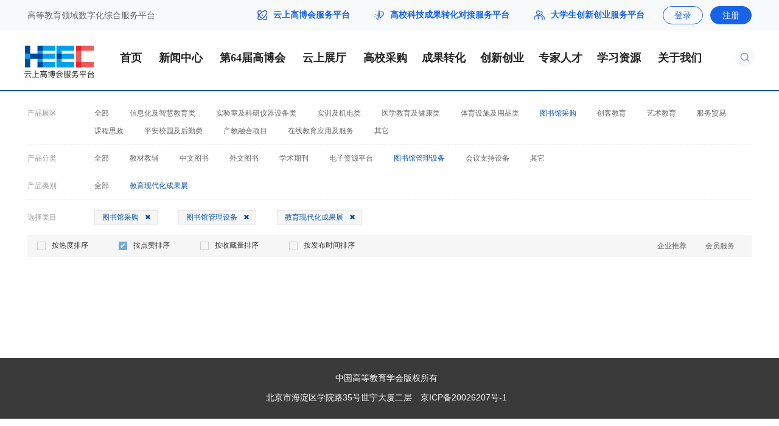

--- FILE ---
content_type: text/html; charset=UTF-8
request_url: https://heec.cahe.edu.cn/cloud/choose?cat_id=595&order_type=like&type=all&recommend=1
body_size: 10223
content:
<!DOCTYPE html>
<html lang="en">
<head>
    <meta http-equiv="Content-Type" content="text/html;charset=utf-8" />
		<meta name="viewport" content="width=device-width, initial-scale=1.0" />
		<meta name="force-rendering" content="webkit" />
		<meta name="renderer" content="webkit" />
		<meta http-equiv="X-UA-Compatible" content="IE=edge,chrome=1">
		<meta name="author" content="云上高博会">
		<title>图书馆管理设备_云上展厅_云上高博会</title>
		<meta name="keywords" content="图书馆管理设备_云上展厅_云上高博会" />
		<meta name="description" content="" />
		<base target="_blank">
		<link rel="shortcut icon" type="image/x-icon" href="/favicon.ico" media="screen" />

    <!-- css引入 -->
<link rel="stylesheet" type="text/css" href="/static/pc-show-page-static/css/Normalize.css">
<link rel="stylesheet" type="text/css" href="/static/pc-show-page-static/css/base.css?v=1.0.9">

<link rel="stylesheet" type="text/css" href="/static/pc-show-page-static/css/cloudroom_secondary.css">

<!-- 分页器 css引入 -->
<link rel="stylesheet" type="text/css" href="/static/pc-show-page-static/css/jq_page.css">

<link rel="stylesheet" type="text/css" href="/static/pc-show-page-static/css/bullet.css">

    <script src="https://resources.cepsp.cn/plugin/jquery-3.5.1.min.js"></script>
<script src="https://resources.cepsp.cn/plugin/jquery.cookie.1.4.1.min.js"></script>

<script src="/static/pc-show-page-static/js/judge_browser.js"></script>

    <!-- SwiperJS引入 -->
<script src="/static/pc-show-page-static/js/swiper.min.js"></script>

    <script src="/static/pc-show-page-static/js/cloudroom_secondary.js"></script>

    <style>
        .index-con4-p0{position: relative}
        .index-con4-p1{position: absolute;left:1px;top:1px;width: 51px;height: 20px;line-height:20px;background: #1663E6;opacity: 1;border-radius: 0px 0px 6px 0px;font-size: 12px;text-align: center;color: #fff}
    </style>
</head>

<body>
    <style>
.header-nav{
    width:100%;
    height: 100px;
    background:#fff;
    border-bottom: 2px solid #0250A9;
    box-sizing: border-box;
}

.header-nav-main{
    width:1200px;
    margin: auto;
    height: 100px;
}

.header-nav-logo{
    float:left;
    height: 100px;
    line-height: 100px;
}

.header-nav-list{
    float:left;
    margin-left:30px
}

.nav-arrow{
    position: absolute;
    bottom: -35px;
    width: 16px;
    left:38px;
    display: none;
}
.nav-arrow img{
    width: 16px;
    height: 8px;
}

.header-nav-list li{
    float:left;
    font-size: 18px;
    font-family: PingFang SC;
    font-weight: 400;
    color: #222222;
    padding:0 7px;
    margin-right: 5px;
    margin-left: 5px;
    line-height: 40px;
    margin-top:25px;
    position: relative;
    z-index: 9999;
    font-weight: bold;
}
.header-nav-list li:hover a {
    color: #fff;
}


.header-nav-list .active{
    background: #1663E6;
}


.header-nav-list li:hover{
    background: #1663E6;
}

.header-nav-list li:hover .nav-link-a{
    color: #fff !important;
    background: #1663E6;
}

.header-nav-list li:hover .nav-arrow{
    display: block;
}

.box-nav-box:hover a{
    color: #1663E6 !important;
    opacity: 1;
}

.header-nav-list li:hover .nav-bg{
    position: absolute;
    bottom: -25px;
    left: 0;
    width: 100%;
    height: 25px;
    box-shadow: 0px 0px 6px rgba(0, 0, 0, 0.16);
}

.box-nav{
    position: absolute;
    top:65px;
    z-index: 99999;
    background: #fff;
    left:0;
    width: 100%;
    display: none;
    box-shadow: 0px 3px 6px rgba(0, 0, 0, 0.16);
}

.header-nav-list li:hover .box-nav{
   display: block;
}

.box-nav-box{
    padding:18px 10px;
    font-size: 16px;
    font-family: PingFang SC;
    font-weight: 400;
    color: #FFFFFF;
    line-height: 16px;
    text-align: center;
}

.box-nav-box a{
    color: #222222 !important;
    opacity: .7;
}

.box-nav .active{
    background: #fff;
    opacity: 1;
}

.box-nav .active a{
    color: #1663E6 !important;
    opacity: 1;
}


.header-nav-list li a{
 color: #222222;
}

.header-nav-list .active a{
    color: #fff;

    /* border-bottom: 4px solid #1663E6; */
}



.header-nav-logo img{
    width: 115px;
    vertical-align: middle;
    margin-top:1px;
}

.header-nav-search{
    width: 32px;
    height: 32px;
    background: rgba(226, 231, 241, .25);
    border-radius: 16px;
    float: right;
    margin-top: 28px;
}

.header-nav-search img{
    width:16px;
    height:16px;
    margin: 8px auto;
    display: block;
}
.header-nav .widths{
    width: 80px;
    text-align: center;
}
</style>


    <style>
    .tops{
        min-width: 1200px;
        height: 50px;
        background: #F8F9FB;
    }

    .tops a{
        height: auto;
        font-family: none;
    }
    .header-list-link{
        font-size: 14px !important;
        font-family: PingFang SC;
        font-weight: bold;
        color: #222222 !important;
        line-height: 16px;
    }

    .header-list-i1{
        width: 16px;
        height: 16px;
        margin-right: 10px;
        margin-top:0px;
        display: block;
        float: left;
    }

    .tops .width1190 .top-r span{
        font-size: 14px !important;
    }

    .heec_login-btn{
        width: 66px;
        height: 30px !important;
        border: 1px solid #1663E6;
        border-radius: 18px;
        font-size: 14px !important;
        font-family: PingFang SC;
        font-weight: 400;
        line-height: 30px;
        color: #1663E6;
        text-align: center;
        margin-right:12px;
        box-sizing: border-box;
    }

    .heec_login-btn .a_span{
        color: #1663E6 !important;
        text-align: center;
    }
    .heec_reg-btn:hover .a_span{ color: #fff !important;}

    .heec_reg-btn{
        width: 68px;
        height: 30px !important;
        line-height: 30px;
        background: #1663E6;
        border: 1px solid #1663E6;
        border-radius: 18px;
        text-align: center;
        box-sizing: border-box;
    }

    .heec_reg-btn .a_span{
        color: #fff !important;
        text-align: center;
        font-family: none;
    }

</style>


<header>
    <div class="tops ie_top">
        <div id="ie-top1" class="width1190 flexBetween clearBoth">
            <div class="top-l flex-to-float-l ie_top-left clearBoth">
                <span style="margin-right: 70px;font-size:14px;" >高等教育领域数字化综合服务平台</span>
            </div>

            <div class="top-r flexCenter flex-to-float-r ie_top-right">

                <!-- <img class="flex-to-float-l" src="/static/pc-show-page-static/img/index/top_mobile.png" alt=""/>
                <span class="k_tel flex-to-float-l">客服电话：</span>
                <span class="m_span mr-20 flex-to-float-l">4008008888</span> -->

                <!-- r-v -->
                <!-- <a href="https://heec.cahe.edu.cn/register?back=https%3A%2F%2Fheec.cahe.edu.cn%2Fcloud%2Fchoose%3Fcat_id%3D595%26order_type%3Dlike%26recommend%3D1%26type%3Dall">
                    <span class="vip_span a_span">免费入驻</span>
                </a> -->


                <a href="/" class="header-list-link-a">
                    <img src="/static/pc-show-page-static/img/common/top1.png" class="header-list-i1">
                    <span class="header-list-link">云上高博会服务平台</span>
                </a>
                <span style="margin:0 20px;"></span>
                <a href="/science" class="header-list-link-a">
                    <img src="/static/pc-show-page-static/img/common/top3.png" class="header-list-i1">
                    <span class="header-list-link">高校科技成果转化对接服务平台</span>
                </a>
                <span style="margin:0 20px;"></span>
                <a href="/startup" style="margin-right: 30px;" class="header-list-link-a">
                    <img src="/static/pc-show-page-static/img/common/top2.png" class="header-list-i1" style="width:18px;">
                    <span class="header-list-link">大学生创新创业服务平台</span>
                </a>


                                <!-- title_ -->
                                    <a class="flex-to-float-l heec_login-btn" id="heec_login" href="https://heec.cahe.edu.cn/login?back=https%3A%2F%2Fheec.cahe.edu.cn%2Fcloud%2Fchoose%3Fcat_id%3D595%26order_type%3Dlike%26recommend%3D1%26type%3Dall">
                        <span class="a_span" style="font-size: 14px !important;">登录</span>
                    </a>

                    <a class="flex-to-float-l heec_reg-btn" href="https://heec.cahe.edu.cn/register?back=https%3A%2F%2Fheec.cahe.edu.cn%2Fcloud%2Fchoose%3Fcat_id%3D595%26order_type%3Dlike%26recommend%3D1%26type%3Dall">
                        <span class="a_span" style="font-size: 14px !important;">注册</span>
                    </a>
                            </div>
        </div>
    </div>
</header>

    <div class="header-nav">
        <div class="header-nav-main">
            <div class="header-nav-logo"><a href="/" ><img src="/static/pc-show-page-static/img/common/logo-new1.png"></a></div>

            <ul class="header-nav-list">
                <li class="">
                    <a href="/" >首页</a>
                </li>

                
                
                
                
                
                
                
                
                
                
                


                 <li class="">
                    <a class="nav-link-a widths">新闻中心</a>
                    <div class="nav-arrow" style="left:42px"><img src="/static/pc-show-page-static/img/new-index/hearder-nav-arrow.png"></div>
                    <div class="nav-bg"></div>
                    <div class="box-nav">
                        
                        <div class="box-nav-box "><a href="https://heec.cahe.edu.cn/gbhnews/yaowen">要闻</a></div>
                        

                        
                        <div class="box-nav-box "><a href="https://heec.cahe.edu.cn/gbhnews/tzgg">通知公告</a></div>
                        <div class="box-nav-box "><a href="https://heec.cahe.edu.cn/gbhnews/jcsp">视频</a></div>
                        
                        <div class="box-nav-box "><a href="https://heec.cahe.edu.cn/news/photo">图片</a></div>
                        <div class="box-nav-box "><a href="https://heec.cahe.edu.cn/gbhnews/mtbd">媒体报道</a></div>
                    </div>
                </li>



                <li class="">
                    <a href="https://heec.cahe.edu.cn/heexpochina" >第64届高博会</a>
                </li>

                <li class="">
                    <a class="nav-link-a widths" href="https://heec.cahe.edu.cn/cloud/hot-product">云上展厅</a>
                    <div class="nav-arrow" style="left:42px"><img src="/static/pc-show-page-static/img/new-index/hearder-nav-arrow.png"></div>
                    <div class="nav-bg"></div>
                    <div class="box-nav">
                        <div class="box-nav-box "><a href="https://heec.cahe.edu.cn/cloud/hot-product">产品库</a></div>
                        <div class="box-nav-box "><a href="https://heec.cahe.edu.cn/cloud/hot-enterprise">企业名录</a></div>
                        
                        <!-- <div class="box-nav-box "><a href="https://heec.cahe.edu.cn/gbhnews/zxdt/3407.html">企业参展</a></div>
                        <div class="box-nav-box "><a href="https://heec.cahe.edu.cn/gbhnews/zxdt/3434.html">观众参展</a></div>
                        <div class="box-nav-box "><a href="https://heec.cahe.edu.cn/gbhnews/zxdt/3410.html">传统展区</a></div>
                        <div class="box-nav-box "><a href="https://heec.cahe.edu.cn/gbhnews/zxdt/3413.html">特色展区</a></div> -->
                    </div>
                </li>

                
                
                

                <li class="">
                    <a href="https://heec.cahe.edu.cn/school/school-purchase">高校采购</a>
                </li>

                <li class="">
                    <a class="nav-link-a" href="https://heec.cahe.edu.cn/science">成果转化</a>
                    <div class="nav-arrow"><img src="/static/pc-show-page-static/img/new-index/hearder-nav-arrow.png"></div>
                    <div class="nav-bg"></div>
                    <div class="box-nav">
                        <div class="box-nav-box "><a href="https://heec.cahe.edu.cn/science/project">成果库</a></div>
                            <div class="box-nav-box "><a href="https://heec.cahe.edu.cn/policy">政策法规</a></div>
                        <div class="box-nav-box "><a href="https://heec.cahe.edu.cn/science/xuqiu">需求库</a></div>
                        <div class="box-nav-box "><a href="https://heec.cahe.edu.cn/zt/cgz100/">成果展</a></div>
                        
                        
                        
                    </div>
                </li>



                <li class="">
                    <a class="nav-link-a" href="https://heec.cahe.edu.cn/startup">创新创业</a>
                    <div class="nav-arrow"><img src="/static/pc-show-page-static/img/new-index/hearder-nav-arrow.png"></div>
                    <div class="nav-bg"></div>
                    <div class="box-nav">
                        <div class="box-nav-box "><a href="https://heec.cahe.edu.cn/startup/project">项目库</a></div>
                        <div class="box-nav-box "><a href="https://heec.cahe.edu.cn/startup/policy">双创政策</a></div>
                        <div class="box-nav-box "><a href="https://heec.cahe.edu.cn/startup/gcxd">就业育人</a></div>

                        
                        
                        
                    </div>
                </li>

                 <li class="">
                    <a class="nav-link-a" href="https://heec.cahe.edu.cn/zhuanjia">专家人才</a>
                    <div class="nav-arrow"><img src="/static/pc-show-page-static/img/new-index/hearder-nav-arrow.png"></div>
                    <div class="nav-bg"></div>
                    <div class="box-nav">
                        <div class="box-nav-box "><a href="https://heec.cahe.edu.cn/news/yaowen/17090.html">科服委</a></div>
                        <div class="box-nav-box "><a href="https://heec.cahe.edu.cn/zhuanjia?type=2">专家库</a></div>
                        <div class="box-nav-box "><a href="https://heec.cahe.edu.cn/zhuanjia?type=1">人才库</a></div>

                        
                        
                        
                    </div>
                </li>





                <li class="">
                    <a  class="nav-link-a">学习资源</a>
                    <div class="nav-arrow"><img src="/static/pc-show-page-static/img/new-index/hearder-nav-arrow.png"></div>
                    <div class="nav-bg"></div>
                    <div class="box-nav">
                        <div class="box-nav-box "><a href="https://heec.cahe.edu.cn/zhuanjia/yanjiuyuan?cat_id=662">视频资源</a></div>
                        <div class="box-nav-box "><a href="https://heec.cahe.edu.cn/zhuanjia/yanjiuyuan?cat_id=663">PPT资料</a></div>
                        <div class="box-nav-box "><a href="https://heec.cahe.edu.cn/zhuanjia/yanjiuyuan?cat_id=664">专家观点</a></div>
                        <div class="box-nav-box "><a href="https://heec.cahe.edu.cn/policy">政策库</a></div>
                    </div>
                </li>

                
                <li class="">
                    <a href="/about" class="nav-link-a widths">关于我们</a>
                    <div class="nav-arrow"><img src="/static/pc-show-page-static/img/new-index/hearder-nav-arrow.png"></div>
                    <div class="nav-bg"></div>
                    <div class="box-nav">
                        <div class="box-nav-box "><a href="https://heec.cahe.edu.cn/gbhnews/zxdt/3455.html">会展服务</a></div>
                        <div class="box-nav-box "><a href="https://heec.cahe.edu.cn/zt/file/%E4%BA%91%E4%B8%8A%E9%AB%98%E5%8D%9A%E4%BC%9A%E6%9C%8D%E5%8A%A1%E6%8C%87%E5%8D%97.pdf">宣传服务</a></div>

                         <div class="box-nav-box "><a href="https://heec.cahe.edu.cn/gbhnews/zxdt/16336.html">新品发布</a></div>
                        <div class="box-nav-box "><a href="https://heec.cahe.edu.cn/about">联系我们</a></div>
                    </div>
                </li>

                
                
                
                
                
                
                
                
                
                
                
                

                
                
                

                
                
                
                
                
                
                
                
                
                

                
                
                

                
                
                
            </ul>

            <style>
                .top-r a:hover span {
                    color: #1663E6 !important;
                }
                .header-nav-search-open{
                    position: absolute;
                    top:0;
                    right:0;
                    z-index: 99999;
                    height: 32px;
                    width: 280px;
                    box-shadow: 0px 2px 6px #E9E9E9;
                    border-radius: 16px;
                    overflow: hidden;
                    z-index: 99999;
                    display: none
                }

                .header-nav-search-open input{
                    background: #fff;
                    width: 240px;;
                    float:left;
                    padding:7px;
                    padding-left:15px;
                }

                .header-nav-search-open-input{

                    background: #fff;

                }


                .header-nav-search-open-input-s2{
                    display: none !important;
                }

                .header-nav-search-open-input-s:hover .header-nav-search-open-input-s1{
                    display: none
                }

                .header-nav-search-open-input-s:hover .header-nav-search-open-input-s2{
                    display: block !important
                }
            </style>
            <div class="header-nav-search" style="position: relative;cursor: pointer;">
                <img src="/static/pc-show-page-static/img/new-index/index-search.png" class="header-nav-i1">
                <div class="header-nav-search-open">
                    <div class="header-nav-search-open-input"><input class="determine_search_input" placeholder="请输入关键词"></div>
                    <a class="header-nav-search-open-input-s determine_search" style="float:right;margin-right:8px;">
                        <img src="/static/pc-show-page-static/img/new-index/index-search.png" class="header-nav-search-open-input-s1">
                        <img src="/static/pc-show-page-static/img/new-index/index-search2.png" class="header-nav-search-open-input-s2">
                    </a>

                </div>
            </div>

            <div class="clearfix"></div>
        </div>
        <div class="clearfix"></div>
    </div>

    <script>
    $('.header-nav-i1').mouseover(function () {
        $(this).attr('src', '/static/pc-show-page-static/img/new-index/index-search2.png')
    });
    $('.header-nav-i1').mouseout(function () {
        $(this).attr('src', '/static/pc-show-page-static/img/new-index/index-search.png')
    });
    $('.header-nav-search').click(function(){
        event.stopPropagation()
        $('.header-nav-search-open').show()
        $('.header-nav-i1').hide()
    })

    $('body').click(function(){
        $('.header-nav-search-open').hide()
        $('.header-nav-i1').show()
    })

    function getUrlParam(name) {
        var reg = new RegExp("(^|&)" + name + "=([^&]*)(&|$)");  // 构造一个含有目标参数的正则表达式对象
        var r = window.location.search.substr(1).match(reg);   // 匹配目标参数
        if (r != null) return unescape(r[2]); return null;  // 返回参数值
    }
    $('.determine_search').click(function() {
        if($('.determine_search_input').val()) {
            if($('#all_search').length > 0) {
                var urlType = getUrlParam("type")
                if(urlType) {
                    jumpSearch($('.determine_search_input').val(), urlType)
                } else {
                    jumpSearch($('.determine_search_input').val())
                }
            } else {
                jumpSearch($('.determine_search_input').val())
            }
        }
    })
    $('.determine_search_input').keydown(function(e){
        var determineEvent = e || window.event
        var determineCode = determineEvent.keyCode || determineEvent.which || determineEvent.charCode
        if(determineCode == 13) {
            if($('.determine_search_input').val()) {
                if($('#all_search').length > 0) {
                    var urlType = getUrlParam("type")
                    if(urlType) {
                        jumpSearch($('.determine_search_input').val(), urlType)
                    } else {
                        jumpSearch($('.determine_search_input').val())
                    }
                } else {
                    jumpSearch($('.determine_search_input').val())
                }
            }
        }
    })
    function jumpSearch(msg, urlType) {
        if(urlType) {
            $(location).attr('href', '/search?keyword='+msg+'&type='+urlType)
        } else {
            $(location).attr('href', '/search?keyword='+msg)
        }
    }
</script>

<div class="cloud_secondary_box">

    

    <div class="cloud_home">
        <!-- 标签栏 -->
        <div class="tag_search_tab">
            <div class="search_tags">
                <div class="search_tags_list tags_box width1190 flexEvenlyYleft">
                    <div class="search_tags_item search_tags_parent tags_item after_line">
                        <span>产品展区</span>
                        <ul class="tags_item_ul tags_item_parent_ul">
                            <li class="tags_item_li tags_item_all ">
                                <a target="_self" href="https://heec.cahe.edu.cn/cloud/choose?order_type=like&amp;type=all&amp;recommend=1">全部</a>
                            </li>
                                                            <li class="tags_item_li ">
                                    <a target="_self" href="https://heec.cahe.edu.cn/cloud/choose?cat_id=24&amp;order_type=like&amp;type=all&amp;recommend=1">信息化及智慧教育类</a>
                                </li>
                                                            <li class="tags_item_li ">
                                    <a target="_self" href="https://heec.cahe.edu.cn/cloud/choose?cat_id=12&amp;order_type=like&amp;type=all&amp;recommend=1">实验室及科研仪器设备类</a>
                                </li>
                                                            <li class="tags_item_li ">
                                    <a target="_self" href="https://heec.cahe.edu.cn/cloud/choose?cat_id=47&amp;order_type=like&amp;type=all&amp;recommend=1">实训及机电类</a>
                                </li>
                                                            <li class="tags_item_li ">
                                    <a target="_self" href="https://heec.cahe.edu.cn/cloud/choose?cat_id=62&amp;order_type=like&amp;type=all&amp;recommend=1">医学教育及健康类</a>
                                </li>
                                                            <li class="tags_item_li ">
                                    <a target="_self" href="https://heec.cahe.edu.cn/cloud/choose?cat_id=81&amp;order_type=like&amp;type=all&amp;recommend=1">体育设施及用品类</a>
                                </li>
                                                            <li class="tags_item_li  active_li ">
                                    <a target="_self" href="https://heec.cahe.edu.cn/cloud/choose?cat_id=367&amp;order_type=like&amp;type=all&amp;recommend=1">图书馆采购</a>
                                </li>
                                                            <li class="tags_item_li ">
                                    <a target="_self" href="https://heec.cahe.edu.cn/cloud/choose?cat_id=376&amp;order_type=like&amp;type=all&amp;recommend=1">创客教育</a>
                                </li>
                                                            <li class="tags_item_li ">
                                    <a target="_self" href="https://heec.cahe.edu.cn/cloud/choose?cat_id=381&amp;order_type=like&amp;type=all&amp;recommend=1">艺术教育</a>
                                </li>
                                                            <li class="tags_item_li ">
                                    <a target="_self" href="https://heec.cahe.edu.cn/cloud/choose?cat_id=387&amp;order_type=like&amp;type=all&amp;recommend=1">服务贸易</a>
                                </li>
                                                            <li class="tags_item_li ">
                                    <a target="_self" href="https://heec.cahe.edu.cn/cloud/choose?cat_id=392&amp;order_type=like&amp;type=all&amp;recommend=1">课程思政</a>
                                </li>
                                                            <li class="tags_item_li ">
                                    <a target="_self" href="https://heec.cahe.edu.cn/cloud/choose?cat_id=493&amp;order_type=like&amp;type=all&amp;recommend=1">平安校园及后勤类</a>
                                </li>
                                                            <li class="tags_item_li ">
                                    <a target="_self" href="https://heec.cahe.edu.cn/cloud/choose?cat_id=686&amp;order_type=like&amp;type=all&amp;recommend=1">产教融合项目</a>
                                </li>
                                                            <li class="tags_item_li ">
                                    <a target="_self" href="https://heec.cahe.edu.cn/cloud/choose?cat_id=362&amp;order_type=like&amp;type=all&amp;recommend=1">在线教育应用及服务</a>
                                </li>
                                                            <li class="tags_item_li ">
                                    <a target="_self" href="https://heec.cahe.edu.cn/cloud/choose?cat_id=606&amp;order_type=like&amp;type=all&amp;recommend=1">其它</a>
                                </li>
                                                    </ul>
                    </div>

                                            <div class="search_tags_child">
                            <div class="search_tags_item tags_item after_line">
                                <span>产品分类</span>
                                <ul class="tags_item_ul">
                                    <li class="tags_item_li tags_item_all ">
                                        <a target="_self" href="https://heec.cahe.edu.cn/cloud/choose?cat_id=24&amp;order_type=like&amp;type=all&amp;recommend=1">全部</a>
                                    </li>
                                                                            <li class="tags_item_li ">
                                            <a target="_self" href="https://heec.cahe.edu.cn/cloud/choose?cat_id=559&amp;order_type=like&amp;type=all&amp;recommend=1">计算机</a>
                                        </li>
                                                                            <li class="tags_item_li ">
                                            <a target="_self" href="https://heec.cahe.edu.cn/cloud/choose?cat_id=560&amp;order_type=like&amp;type=all&amp;recommend=1">通信</a>
                                        </li>
                                                                            <li class="tags_item_li ">
                                            <a target="_self" href="https://heec.cahe.edu.cn/cloud/choose?cat_id=561&amp;order_type=like&amp;type=all&amp;recommend=1">服务器</a>
                                        </li>
                                                                            <li class="tags_item_li ">
                                            <a target="_self" href="https://heec.cahe.edu.cn/cloud/choose?cat_id=562&amp;order_type=like&amp;type=all&amp;recommend=1">交换机</a>
                                        </li>
                                                                            <li class="tags_item_li ">
                                            <a target="_self" href="https://heec.cahe.edu.cn/cloud/choose?cat_id=563&amp;order_type=like&amp;type=all&amp;recommend=1">网络与信息安全</a>
                                        </li>
                                                                            <li class="tags_item_li ">
                                            <a target="_self" href="https://heec.cahe.edu.cn/cloud/choose?cat_id=564&amp;order_type=like&amp;type=all&amp;recommend=1">综合布线</a>
                                        </li>
                                                                            <li class="tags_item_li ">
                                            <a target="_self" href="https://heec.cahe.edu.cn/cloud/choose?cat_id=565&amp;order_type=like&amp;type=all&amp;recommend=1">移动互联网相关产品</a>
                                        </li>
                                                                            <li class="tags_item_li ">
                                            <a target="_self" href="https://heec.cahe.edu.cn/cloud/choose?cat_id=566&amp;order_type=like&amp;type=all&amp;recommend=1">物联网相关技术与产品</a>
                                        </li>
                                                                            <li class="tags_item_li ">
                                            <a target="_self" href="https://heec.cahe.edu.cn/cloud/choose?cat_id=567&amp;order_type=like&amp;type=all&amp;recommend=1">云计算相关技术与产品</a>
                                        </li>
                                                                            <li class="tags_item_li ">
                                            <a target="_self" href="https://heec.cahe.edu.cn/cloud/choose?cat_id=568&amp;order_type=like&amp;type=all&amp;recommend=1">大数据相关技术与产品</a>
                                        </li>
                                                                            <li class="tags_item_li ">
                                            <a target="_self" href="https://heec.cahe.edu.cn/cloud/choose?cat_id=569&amp;order_type=like&amp;type=all&amp;recommend=1">虚拟仿真技术与虚拟实现系统</a>
                                        </li>
                                                                            <li class="tags_item_li ">
                                            <a target="_self" href="https://heec.cahe.edu.cn/cloud/choose?cat_id=570&amp;order_type=like&amp;type=all&amp;recommend=1">视听及显示设备</a>
                                        </li>
                                                                            <li class="tags_item_li ">
                                            <a target="_self" href="https://heec.cahe.edu.cn/cloud/choose?cat_id=571&amp;order_type=like&amp;type=all&amp;recommend=1">电子白板</a>
                                        </li>
                                                                            <li class="tags_item_li ">
                                            <a target="_self" href="https://heec.cahe.edu.cn/cloud/choose?cat_id=572&amp;order_type=like&amp;type=all&amp;recommend=1">数字语音教学系统</a>
                                        </li>
                                                                            <li class="tags_item_li ">
                                            <a target="_self" href="https://heec.cahe.edu.cn/cloud/choose?cat_id=573&amp;order_type=like&amp;type=all&amp;recommend=1">录播系统</a>
                                        </li>
                                                                            <li class="tags_item_li ">
                                            <a target="_self" href="https://heec.cahe.edu.cn/cloud/choose?cat_id=574&amp;order_type=like&amp;type=all&amp;recommend=1">视频会议系统</a>
                                        </li>
                                                                            <li class="tags_item_li ">
                                            <a target="_self" href="https://heec.cahe.edu.cn/cloud/choose?cat_id=575&amp;order_type=like&amp;type=all&amp;recommend=1">多媒体教室与智能教学空间整体解决方案</a>
                                        </li>
                                                                            <li class="tags_item_li ">
                                            <a target="_self" href="https://heec.cahe.edu.cn/cloud/choose?cat_id=576&amp;order_type=like&amp;type=all&amp;recommend=1">管理服务业务应用系统</a>
                                        </li>
                                                                            <li class="tags_item_li ">
                                            <a target="_self" href="https://heec.cahe.edu.cn/cloud/choose?cat_id=577&amp;order_type=like&amp;type=all&amp;recommend=1">智慧校园相关技术与产品</a>
                                        </li>
                                                                            <li class="tags_item_li ">
                                            <a target="_self" href="https://heec.cahe.edu.cn/cloud/choose?cat_id=578&amp;order_type=like&amp;type=all&amp;recommend=1">录播产品</a>
                                        </li>
                                                                            <li class="tags_item_li ">
                                            <a target="_self" href="https://heec.cahe.edu.cn/cloud/choose?cat_id=579&amp;order_type=like&amp;type=all&amp;recommend=1">慕课产品</a>
                                        </li>
                                                                            <li class="tags_item_li ">
                                            <a target="_self" href="https://heec.cahe.edu.cn/cloud/choose?cat_id=583&amp;order_type=like&amp;type=all&amp;recommend=1">其它</a>
                                        </li>
                                                                    </ul>
                            </div>
                        </div>
                                            <div class="search_tags_child">
                            <div class="search_tags_item tags_item after_line">
                                <span>产品分类</span>
                                <ul class="tags_item_ul">
                                    <li class="tags_item_li tags_item_all ">
                                        <a target="_self" href="https://heec.cahe.edu.cn/cloud/choose?cat_id=12&amp;order_type=like&amp;type=all&amp;recommend=1">全部</a>
                                    </li>
                                                                            <li class="tags_item_li ">
                                            <a target="_self" href="https://heec.cahe.edu.cn/cloud/choose?cat_id=13&amp;order_type=like&amp;type=all&amp;recommend=1">分析测试仪器</a>
                                        </li>
                                                                            <li class="tags_item_li ">
                                            <a target="_self" href="https://heec.cahe.edu.cn/cloud/choose?cat_id=14&amp;order_type=like&amp;type=all&amp;recommend=1">显微镜和光学图像处理</a>
                                        </li>
                                                                            <li class="tags_item_li ">
                                            <a target="_self" href="https://heec.cahe.edu.cn/cloud/choose?cat_id=15&amp;order_type=like&amp;type=all&amp;recommend=1">测试/检验检测仪器</a>
                                        </li>
                                                                            <li class="tags_item_li ">
                                            <a target="_self" href="https://heec.cahe.edu.cn/cloud/choose?cat_id=16&amp;order_type=like&amp;type=all&amp;recommend=1">实验室自动化</a>
                                        </li>
                                                                            <li class="tags_item_li ">
                                            <a target="_self" href="https://heec.cahe.edu.cn/cloud/choose?cat_id=17&amp;order_type=like&amp;type=all&amp;recommend=1">化学品及试剂</a>
                                        </li>
                                                                            <li class="tags_item_li ">
                                            <a target="_self" href="https://heec.cahe.edu.cn/cloud/choose?cat_id=18&amp;order_type=like&amp;type=all&amp;recommend=1">实验室设备及机械</a>
                                        </li>
                                                                            <li class="tags_item_li ">
                                            <a target="_self" href="https://heec.cahe.edu.cn/cloud/choose?cat_id=19&amp;order_type=like&amp;type=all&amp;recommend=1">实验台及家具</a>
                                        </li>
                                                                            <li class="tags_item_li ">
                                            <a target="_self" href="https://heec.cahe.edu.cn/cloud/choose?cat_id=20&amp;order_type=like&amp;type=all&amp;recommend=1">实验室技术服务</a>
                                        </li>
                                                                            <li class="tags_item_li ">
                                            <a target="_self" href="https://heec.cahe.edu.cn/cloud/choose?cat_id=21&amp;order_type=like&amp;type=all&amp;recommend=1">通用实验室仪器</a>
                                        </li>
                                                                            <li class="tags_item_li ">
                                            <a target="_self" href="https://heec.cahe.edu.cn/cloud/choose?cat_id=22&amp;order_type=like&amp;type=all&amp;recommend=1">科研仪器设备</a>
                                        </li>
                                                                    </ul>
                            </div>
                        </div>
                                            <div class="search_tags_child">
                            <div class="search_tags_item tags_item after_line">
                                <span>产品分类</span>
                                <ul class="tags_item_ul">
                                    <li class="tags_item_li tags_item_all ">
                                        <a target="_self" href="https://heec.cahe.edu.cn/cloud/choose?cat_id=47&amp;order_type=like&amp;type=all&amp;recommend=1">全部</a>
                                    </li>
                                                                            <li class="tags_item_li ">
                                            <a target="_self" href="https://heec.cahe.edu.cn/cloud/choose?cat_id=667&amp;order_type=like&amp;type=all&amp;recommend=1">电工/电子/工艺</a>
                                        </li>
                                                                            <li class="tags_item_li ">
                                            <a target="_self" href="https://heec.cahe.edu.cn/cloud/choose?cat_id=668&amp;order_type=like&amp;type=all&amp;recommend=1">汽车维修与运用</a>
                                        </li>
                                                                            <li class="tags_item_li ">
                                            <a target="_self" href="https://heec.cahe.edu.cn/cloud/choose?cat_id=669&amp;order_type=like&amp;type=all&amp;recommend=1">智能楼宇</a>
                                        </li>
                                                                            <li class="tags_item_li ">
                                            <a target="_self" href="https://heec.cahe.edu.cn/cloud/choose?cat_id=670&amp;order_type=like&amp;type=all&amp;recommend=1">工业自动化装置</a>
                                        </li>
                                                                            <li class="tags_item_li ">
                                            <a target="_self" href="https://heec.cahe.edu.cn/cloud/choose?cat_id=671&amp;order_type=like&amp;type=all&amp;recommend=1">嵌入式系统</a>
                                        </li>
                                                                            <li class="tags_item_li ">
                                            <a target="_self" href="https://heec.cahe.edu.cn/cloud/choose?cat_id=672&amp;order_type=like&amp;type=all&amp;recommend=1">数控技术及机床</a>
                                        </li>
                                                                            <li class="tags_item_li ">
                                            <a target="_self" href="https://heec.cahe.edu.cn/cloud/choose?cat_id=673&amp;order_type=like&amp;type=all&amp;recommend=1">增材制造</a>
                                        </li>
                                                                            <li class="tags_item_li ">
                                            <a target="_self" href="https://heec.cahe.edu.cn/cloud/choose?cat_id=674&amp;order_type=like&amp;type=all&amp;recommend=1">机器人</a>
                                        </li>
                                                                            <li class="tags_item_li ">
                                            <a target="_self" href="https://heec.cahe.edu.cn/cloud/choose?cat_id=675&amp;order_type=like&amp;type=all&amp;recommend=1">3D打印</a>
                                        </li>
                                                                            <li class="tags_item_li ">
                                            <a target="_self" href="https://heec.cahe.edu.cn/cloud/choose?cat_id=676&amp;order_type=like&amp;type=all&amp;recommend=1">热工设备</a>
                                        </li>
                                                                            <li class="tags_item_li ">
                                            <a target="_self" href="https://heec.cahe.edu.cn/cloud/choose?cat_id=677&amp;order_type=like&amp;type=all&amp;recommend=1">木工机械</a>
                                        </li>
                                                                            <li class="tags_item_li ">
                                            <a target="_self" href="https://heec.cahe.edu.cn/cloud/choose?cat_id=678&amp;order_type=like&amp;type=all&amp;recommend=1">机电综合与创新</a>
                                        </li>
                                                                            <li class="tags_item_li ">
                                            <a target="_self" href="https://heec.cahe.edu.cn/cloud/choose?cat_id=679&amp;order_type=like&amp;type=all&amp;recommend=1">通用设备与工具</a>
                                        </li>
                                                                            <li class="tags_item_li ">
                                            <a target="_self" href="https://heec.cahe.edu.cn/cloud/choose?cat_id=680&amp;order_type=like&amp;type=all&amp;recommend=1">其它</a>
                                        </li>
                                                                            <li class="tags_item_li ">
                                            <a target="_self" href="https://heec.cahe.edu.cn/cloud/choose?cat_id=681&amp;order_type=like&amp;type=all&amp;recommend=1">检测仪器与设备</a>
                                        </li>
                                                                            <li class="tags_item_li ">
                                            <a target="_self" href="https://heec.cahe.edu.cn/cloud/choose?cat_id=682&amp;order_type=like&amp;type=all&amp;recommend=1">职业教育</a>
                                        </li>
                                                                    </ul>
                            </div>
                        </div>
                                            <div class="search_tags_child">
                            <div class="search_tags_item tags_item after_line">
                                <span>产品分类</span>
                                <ul class="tags_item_ul">
                                    <li class="tags_item_li tags_item_all ">
                                        <a target="_self" href="https://heec.cahe.edu.cn/cloud/choose?cat_id=62&amp;order_type=like&amp;type=all&amp;recommend=1">全部</a>
                                    </li>
                                                                            <li class="tags_item_li ">
                                            <a target="_self" href="https://heec.cahe.edu.cn/cloud/choose?cat_id=63&amp;order_type=like&amp;type=all&amp;recommend=1">医学模型</a>
                                        </li>
                                                                            <li class="tags_item_li ">
                                            <a target="_self" href="https://heec.cahe.edu.cn/cloud/choose?cat_id=64&amp;order_type=like&amp;type=all&amp;recommend=1">急救护理</a>
                                        </li>
                                                                            <li class="tags_item_li ">
                                            <a target="_self" href="https://heec.cahe.edu.cn/cloud/choose?cat_id=65&amp;order_type=like&amp;type=all&amp;recommend=1">临床/公卫教学设备</a>
                                        </li>
                                                                            <li class="tags_item_li ">
                                            <a target="_self" href="https://heec.cahe.edu.cn/cloud/choose?cat_id=66&amp;order_type=like&amp;type=all&amp;recommend=1">耗材</a>
                                        </li>
                                                                            <li class="tags_item_li ">
                                            <a target="_self" href="https://heec.cahe.edu.cn/cloud/choose?cat_id=67&amp;order_type=like&amp;type=all&amp;recommend=1">制药机械</a>
                                        </li>
                                                                            <li class="tags_item_li ">
                                            <a target="_self" href="https://heec.cahe.edu.cn/cloud/choose?cat_id=68&amp;order_type=like&amp;type=all&amp;recommend=1">医用标本</a>
                                        </li>
                                                                            <li class="tags_item_li ">
                                            <a target="_self" href="https://heec.cahe.edu.cn/cloud/choose?cat_id=69&amp;order_type=like&amp;type=all&amp;recommend=1">心理健康测评类产品</a>
                                        </li>
                                                                            <li class="tags_item_li ">
                                            <a target="_self" href="https://heec.cahe.edu.cn/cloud/choose?cat_id=514&amp;order_type=like&amp;type=all&amp;recommend=1">其它</a>
                                        </li>
                                                                    </ul>
                            </div>
                        </div>
                                            <div class="search_tags_child">
                            <div class="search_tags_item tags_item after_line">
                                <span>产品分类</span>
                                <ul class="tags_item_ul">
                                    <li class="tags_item_li tags_item_all ">
                                        <a target="_self" href="https://heec.cahe.edu.cn/cloud/choose?cat_id=81&amp;order_type=like&amp;type=all&amp;recommend=1">全部</a>
                                    </li>
                                                                            <li class="tags_item_li ">
                                            <a target="_self" href="https://heec.cahe.edu.cn/cloud/choose?cat_id=82&amp;order_type=like&amp;type=all&amp;recommend=1">场馆设施类</a>
                                        </li>
                                                                            <li class="tags_item_li ">
                                            <a target="_self" href="https://heec.cahe.edu.cn/cloud/choose?cat_id=83&amp;order_type=like&amp;type=all&amp;recommend=1">场地营造及地坪</a>
                                        </li>
                                                                            <li class="tags_item_li ">
                                            <a target="_self" href="https://heec.cahe.edu.cn/cloud/choose?cat_id=84&amp;order_type=like&amp;type=all&amp;recommend=1">运动休闲用品</a>
                                        </li>
                                                                            <li class="tags_item_li ">
                                            <a target="_self" href="https://heec.cahe.edu.cn/cloud/choose?cat_id=85&amp;order_type=like&amp;type=all&amp;recommend=1">运动服饰</a>
                                        </li>
                                                                            <li class="tags_item_li ">
                                            <a target="_self" href="https://heec.cahe.edu.cn/cloud/choose?cat_id=86&amp;order_type=like&amp;type=all&amp;recommend=1">健身器材及用品</a>
                                        </li>
                                                                            <li class="tags_item_li ">
                                            <a target="_self" href="https://heec.cahe.edu.cn/cloud/choose?cat_id=87&amp;order_type=like&amp;type=all&amp;recommend=1">运动康复康体器材</a>
                                        </li>
                                                                            <li class="tags_item_li ">
                                            <a target="_self" href="https://heec.cahe.edu.cn/cloud/choose?cat_id=88&amp;order_type=like&amp;type=all&amp;recommend=1">球类</a>
                                        </li>
                                                                            <li class="tags_item_li ">
                                            <a target="_self" href="https://heec.cahe.edu.cn/cloud/choose?cat_id=89&amp;order_type=like&amp;type=all&amp;recommend=1">羽网运动用品</a>
                                        </li>
                                                                            <li class="tags_item_li ">
                                            <a target="_self" href="https://heec.cahe.edu.cn/cloud/choose?cat_id=516&amp;order_type=like&amp;type=all&amp;recommend=1">其它</a>
                                        </li>
                                                                    </ul>
                            </div>
                        </div>
                                            <div class="search_tags_child">
                            <div class="search_tags_item tags_item after_line">
                                <span>产品分类</span>
                                <ul class="tags_item_ul">
                                    <li class="tags_item_li tags_item_all ">
                                        <a target="_self" href="https://heec.cahe.edu.cn/cloud/choose?cat_id=367&amp;order_type=like&amp;type=all&amp;recommend=1">全部</a>
                                    </li>
                                                                            <li class="tags_item_li ">
                                            <a target="_self" href="https://heec.cahe.edu.cn/cloud/choose?cat_id=590&amp;order_type=like&amp;type=all&amp;recommend=1">教材教辅</a>
                                        </li>
                                                                            <li class="tags_item_li ">
                                            <a target="_self" href="https://heec.cahe.edu.cn/cloud/choose?cat_id=591&amp;order_type=like&amp;type=all&amp;recommend=1">中文图书</a>
                                        </li>
                                                                            <li class="tags_item_li ">
                                            <a target="_self" href="https://heec.cahe.edu.cn/cloud/choose?cat_id=592&amp;order_type=like&amp;type=all&amp;recommend=1">外文图书</a>
                                        </li>
                                                                            <li class="tags_item_li ">
                                            <a target="_self" href="https://heec.cahe.edu.cn/cloud/choose?cat_id=593&amp;order_type=like&amp;type=all&amp;recommend=1">学术期刊</a>
                                        </li>
                                                                            <li class="tags_item_li ">
                                            <a target="_self" href="https://heec.cahe.edu.cn/cloud/choose?cat_id=594&amp;order_type=like&amp;type=all&amp;recommend=1">电子资源平台</a>
                                        </li>
                                                                            <li class="tags_item_li  active_li ">
                                            <a target="_self" href="https://heec.cahe.edu.cn/cloud/choose?cat_id=595&amp;order_type=like&amp;type=all&amp;recommend=1">图书馆管理设备</a>
                                        </li>
                                                                            <li class="tags_item_li ">
                                            <a target="_self" href="https://heec.cahe.edu.cn/cloud/choose?cat_id=596&amp;order_type=like&amp;type=all&amp;recommend=1">会议支持设备</a>
                                        </li>
                                                                            <li class="tags_item_li ">
                                            <a target="_self" href="https://heec.cahe.edu.cn/cloud/choose?cat_id=597&amp;order_type=like&amp;type=all&amp;recommend=1">其它</a>
                                        </li>
                                                                    </ul>
                            </div>
                        </div>
                                            <div class="search_tags_child">
                            <div class="search_tags_item tags_item after_line">
                                <span>产品分类</span>
                                <ul class="tags_item_ul">
                                    <li class="tags_item_li tags_item_all ">
                                        <a target="_self" href="https://heec.cahe.edu.cn/cloud/choose?cat_id=376&amp;order_type=like&amp;type=all&amp;recommend=1">全部</a>
                                    </li>
                                                                            <li class="tags_item_li ">
                                            <a target="_self" href="https://heec.cahe.edu.cn/cloud/choose?cat_id=377&amp;order_type=like&amp;type=all&amp;recommend=1">创客类课程体系</a>
                                        </li>
                                                                            <li class="tags_item_li ">
                                            <a target="_self" href="https://heec.cahe.edu.cn/cloud/choose?cat_id=378&amp;order_type=like&amp;type=all&amp;recommend=1">创客类教师培训</a>
                                        </li>
                                                                            <li class="tags_item_li ">
                                            <a target="_self" href="https://heec.cahe.edu.cn/cloud/choose?cat_id=379&amp;order_type=like&amp;type=all&amp;recommend=1">创客教育支持设备</a>
                                        </li>
                                                                            <li class="tags_item_li ">
                                            <a target="_self" href="https://heec.cahe.edu.cn/cloud/choose?cat_id=380&amp;order_type=like&amp;type=all&amp;recommend=1">其它</a>
                                        </li>
                                                                    </ul>
                            </div>
                        </div>
                                            <div class="search_tags_child">
                            <div class="search_tags_item tags_item after_line">
                                <span>产品分类</span>
                                <ul class="tags_item_ul">
                                    <li class="tags_item_li tags_item_all ">
                                        <a target="_self" href="https://heec.cahe.edu.cn/cloud/choose?cat_id=381&amp;order_type=like&amp;type=all&amp;recommend=1">全部</a>
                                    </li>
                                                                            <li class="tags_item_li ">
                                            <a target="_self" href="https://heec.cahe.edu.cn/cloud/choose?cat_id=584&amp;order_type=like&amp;type=all&amp;recommend=1">艺术类活动</a>
                                        </li>
                                                                            <li class="tags_item_li ">
                                            <a target="_self" href="https://heec.cahe.edu.cn/cloud/choose?cat_id=585&amp;order_type=like&amp;type=all&amp;recommend=1">乐器</a>
                                        </li>
                                                                            <li class="tags_item_li ">
                                            <a target="_self" href="https://heec.cahe.edu.cn/cloud/choose?cat_id=586&amp;order_type=like&amp;type=all&amp;recommend=1">培训课程</a>
                                        </li>
                                                                            <li class="tags_item_li ">
                                            <a target="_self" href="https://heec.cahe.edu.cn/cloud/choose?cat_id=587&amp;order_type=like&amp;type=all&amp;recommend=1">艺术教育支持设备及材料</a>
                                        </li>
                                                                            <li class="tags_item_li ">
                                            <a target="_self" href="https://heec.cahe.edu.cn/cloud/choose?cat_id=589&amp;order_type=like&amp;type=all&amp;recommend=1">其它</a>
                                        </li>
                                                                    </ul>
                            </div>
                        </div>
                                            <div class="search_tags_child">
                            <div class="search_tags_item tags_item after_line">
                                <span>产品分类</span>
                                <ul class="tags_item_ul">
                                    <li class="tags_item_li tags_item_all ">
                                        <a target="_self" href="https://heec.cahe.edu.cn/cloud/choose?cat_id=387&amp;order_type=like&amp;type=all&amp;recommend=1">全部</a>
                                    </li>
                                                                            <li class="tags_item_li ">
                                            <a target="_self" href="https://heec.cahe.edu.cn/cloud/choose?cat_id=388&amp;order_type=like&amp;type=all&amp;recommend=1">金融服务</a>
                                        </li>
                                                                            <li class="tags_item_li ">
                                            <a target="_self" href="https://heec.cahe.edu.cn/cloud/choose?cat_id=389&amp;order_type=like&amp;type=all&amp;recommend=1">运输服务</a>
                                        </li>
                                                                            <li class="tags_item_li ">
                                            <a target="_self" href="https://heec.cahe.edu.cn/cloud/choose?cat_id=390&amp;order_type=like&amp;type=all&amp;recommend=1">专业贸易平台</a>
                                        </li>
                                                                            <li class="tags_item_li ">
                                            <a target="_self" href="https://heec.cahe.edu.cn/cloud/choose?cat_id=391&amp;order_type=like&amp;type=all&amp;recommend=1">其它</a>
                                        </li>
                                                                    </ul>
                            </div>
                        </div>
                                            <div class="search_tags_child">
                            <div class="search_tags_item tags_item after_line">
                                <span>产品分类</span>
                                <ul class="tags_item_ul">
                                    <li class="tags_item_li tags_item_all ">
                                        <a target="_self" href="https://heec.cahe.edu.cn/cloud/choose?cat_id=392&amp;order_type=like&amp;type=all&amp;recommend=1">全部</a>
                                    </li>
                                                                            <li class="tags_item_li ">
                                            <a target="_self" href="https://heec.cahe.edu.cn/cloud/choose?cat_id=393&amp;order_type=like&amp;type=all&amp;recommend=1">教学案例</a>
                                        </li>
                                                                            <li class="tags_item_li ">
                                            <a target="_self" href="https://heec.cahe.edu.cn/cloud/choose?cat_id=394&amp;order_type=like&amp;type=all&amp;recommend=1">教学项目成果</a>
                                        </li>
                                                                            <li class="tags_item_li ">
                                            <a target="_self" href="https://heec.cahe.edu.cn/cloud/choose?cat_id=395&amp;order_type=like&amp;type=all&amp;recommend=1">示范课</a>
                                        </li>
                                                                            <li class="tags_item_li ">
                                            <a target="_self" href="https://heec.cahe.edu.cn/cloud/choose?cat_id=396&amp;order_type=like&amp;type=all&amp;recommend=1">其它</a>
                                        </li>
                                                                    </ul>
                            </div>
                        </div>
                                            <div class="search_tags_child">
                            <div class="search_tags_item tags_item after_line">
                                <span>产品分类</span>
                                <ul class="tags_item_ul">
                                    <li class="tags_item_li tags_item_all ">
                                        <a target="_self" href="https://heec.cahe.edu.cn/cloud/choose?cat_id=493&amp;order_type=like&amp;type=all&amp;recommend=1">全部</a>
                                    </li>
                                                                            <li class="tags_item_li ">
                                            <a target="_self" href="https://heec.cahe.edu.cn/cloud/choose?cat_id=618&amp;order_type=like&amp;type=all&amp;recommend=1">空气净化器及配套产品</a>
                                        </li>
                                                                            <li class="tags_item_li ">
                                            <a target="_self" href="https://heec.cahe.edu.cn/cloud/choose?cat_id=619&amp;order_type=like&amp;type=all&amp;recommend=1">校园净水设备</a>
                                        </li>
                                                                            <li class="tags_item_li ">
                                            <a target="_self" href="https://heec.cahe.edu.cn/cloud/choose?cat_id=620&amp;order_type=like&amp;type=all&amp;recommend=1">校园餐饮设备</a>
                                        </li>
                                                                            <li class="tags_item_li ">
                                            <a target="_self" href="https://heec.cahe.edu.cn/cloud/choose?cat_id=621&amp;order_type=like&amp;type=all&amp;recommend=1">校园能源管理</a>
                                        </li>
                                                                            <li class="tags_item_li ">
                                            <a target="_self" href="https://heec.cahe.edu.cn/cloud/choose?cat_id=622&amp;order_type=like&amp;type=all&amp;recommend=1">智慧教育后勤</a>
                                        </li>
                                                                            <li class="tags_item_li ">
                                            <a target="_self" href="https://heec.cahe.edu.cn/cloud/choose?cat_id=623&amp;order_type=like&amp;type=all&amp;recommend=1">校园基础设施</a>
                                        </li>
                                                                            <li class="tags_item_li ">
                                            <a target="_self" href="https://heec.cahe.edu.cn/cloud/choose?cat_id=624&amp;order_type=like&amp;type=all&amp;recommend=1">园物业及校园环境建设</a>
                                        </li>
                                                                            <li class="tags_item_li ">
                                            <a target="_self" href="https://heec.cahe.edu.cn/cloud/choose?cat_id=625&amp;order_type=like&amp;type=all&amp;recommend=1">其它</a>
                                        </li>
                                                                            <li class="tags_item_li ">
                                            <a target="_self" href="https://heec.cahe.edu.cn/cloud/choose?cat_id=626&amp;order_type=like&amp;type=all&amp;recommend=1">校园物业</a>
                                        </li>
                                                                    </ul>
                            </div>
                        </div>
                                            <div class="search_tags_child">
                            <div class="search_tags_item tags_item after_line">
                                <span>产品分类</span>
                                <ul class="tags_item_ul">
                                    <li class="tags_item_li tags_item_all ">
                                        <a target="_self" href="https://heec.cahe.edu.cn/cloud/choose?cat_id=686&amp;order_type=like&amp;type=all&amp;recommend=1">全部</a>
                                    </li>
                                                                            <li class="tags_item_li ">
                                            <a target="_self" href="https://heec.cahe.edu.cn/cloud/choose?cat_id=687&amp;order_type=like&amp;type=all&amp;recommend=1">产教融合项目</a>
                                        </li>
                                                                    </ul>
                            </div>
                        </div>
                                            <div class="search_tags_child">
                            <div class="search_tags_item tags_item after_line">
                                <span>产品分类</span>
                                <ul class="tags_item_ul">
                                    <li class="tags_item_li tags_item_all ">
                                        <a target="_self" href="https://heec.cahe.edu.cn/cloud/choose?cat_id=362&amp;order_type=like&amp;type=all&amp;recommend=1">全部</a>
                                    </li>
                                                                            <li class="tags_item_li ">
                                            <a target="_self" href="https://heec.cahe.edu.cn/cloud/choose?cat_id=363&amp;order_type=like&amp;type=all&amp;recommend=1">在线教育软件系统</a>
                                        </li>
                                                                            <li class="tags_item_li ">
                                            <a target="_self" href="https://heec.cahe.edu.cn/cloud/choose?cat_id=364&amp;order_type=like&amp;type=all&amp;recommend=1">在线教育硬件设备</a>
                                        </li>
                                                                            <li class="tags_item_li ">
                                            <a target="_self" href="https://heec.cahe.edu.cn/cloud/choose?cat_id=365&amp;order_type=like&amp;type=all&amp;recommend=1">在线教育课程</a>
                                        </li>
                                                                            <li class="tags_item_li ">
                                            <a target="_self" href="https://heec.cahe.edu.cn/cloud/choose?cat_id=366&amp;order_type=like&amp;type=all&amp;recommend=1">其它</a>
                                        </li>
                                                                    </ul>
                            </div>
                        </div>
                                            <div class="search_tags_child">
                            <div class="search_tags_item tags_item after_line">
                                <span>产品分类</span>
                                <ul class="tags_item_ul">
                                    <li class="tags_item_li tags_item_all ">
                                        <a target="_self" href="https://heec.cahe.edu.cn/cloud/choose?cat_id=606&amp;order_type=like&amp;type=all&amp;recommend=1">全部</a>
                                    </li>
                                                                            <li class="tags_item_li ">
                                            <a target="_self" href="https://heec.cahe.edu.cn/cloud/choose?cat_id=607&amp;order_type=like&amp;type=all&amp;recommend=1">其它</a>
                                        </li>
                                                                    </ul>
                            </div>
                        </div>
                    
                    <div class="search_tags_child search_tags_child_active">
                        <div class="search_tags_item tags_item after_line">
                            <span>产品类别</span>
                            <ul class="tags_item_ul">
                                <li class="tags_item_li tags_item_all ">
                                    <a target="_self" href="https://heec.cahe.edu.cn/cloud/choose?cat_id=595&amp;order_type=like&amp;type=all">全部</a>
                                </li>



                                <li class="tags_item_li  active_li ">
                                    <a target="_self" href="https://heec.cahe.edu.cn/cloud/choose?cat_id=595&amp;order_type=like&amp;recommend=1&amp;type=all">教育现代化成果展</a>
                                </li>
                            </ul>
                        </div>
                    </div>

                    <div class="search_tags_gather tags_item">
                        <span>选择类目</span>
                        <ul class="checked_item_ul">
                        </ul>
                    </div>
                </div>
            </div>

            <!-- 排序 -->
            <div class="sort flexBetween">
                <div class="sort_left">
                    <a target="_self" href="https://heec.cahe.edu.cn/cloud/choose?cat_id=595&amp;order_type=view&amp;type=all">
                        <div class="sort_item">
                            <div class="sort_check checked_no "></div>
                            <span>按热度排序</span>
                        </div>
                    </a>
                    <a target="_self" href="https://heec.cahe.edu.cn/cloud/choose?cat_id=595&amp;order_type=like&amp;type=all">
                        <div class="sort_item">
                            <div class="sort_check checked_no  checked_yes "></div>
                            <span>按点赞排序</span>
                        </div>
                    </a>
                    <a target="_self" href="https://heec.cahe.edu.cn/cloud/choose?cat_id=595&amp;order_type=collect&amp;type=all">
                        <div class="sort_item">
                            <div class="sort_check checked_no "></div>
                            <span>按收藏量排序</span>
                        </div>
                    </a>
                    <a target="_self" href="https://heec.cahe.edu.cn/cloud/choose?cat_id=595&amp;order_type=normal&amp;type=all">
                        <div class="sort_item">
                            <div class="sort_check checked_no "></div>
                            <span>按发布时间排序</span>
                        </div>
                    </a>
                </div>
                <div class="sort_right">
                    <span>企业推荐</span>
                    <span>会员服务</span>
                </div>
            </div>
        </div>

        <!-- 搜索内容 -->
        <div class="search_content width1190">
                    </div>

        <div class="pager_box">
            <div id="kkpager">
                <!-- 分页器 -->
                
            </div>
        </div>
    </div>

    <!-- 底部 -->
<footer>
	<div class="bottom index_bottom">
		<div class="bottomInfo theme_bg_color currency_bottom_color">
			<div class="width1190 bottomInfoBox flexEvenlyY">
				<div>
					<!-- <span>Copyright</span>
					<span>©2020</span>
					<span>云上高博会</span> -->
					<span>中国高等教育学会版权所有</span>
				</div>
				<div>
					<span>北京市海淀区学院路35号世宁大厦二层</span>
					<span>京ICP备20026207号-1</span>
				</div>
			</div>
		</div>
	</div>
</footer>

<script>
    var _hmt = _hmt || [];
    (function() {
        var hm = document.createElement("script");
        hm.src = "https://hm.baidu.com/hm.js?d68108d54e50d8c5f4f5769f82f3729e";
        var s = document.getElementsByTagName("script")[0];
        s.parentNode.insertBefore(hm, s);
    })();
</script>
<!--cnzz-->
<div class="cnzz">
    <script type="text/javascript" src="https://s9.cnzz.com/z_stat.php?id=1279822447&web_id=1279822447"></script>
</div>

<style>
    .add57th{
        position: relative;
    }

	.on57th{
			position: absolute;
			top: 0;
			left: 0;
			width: 60px;
			height: 20px;
			background: #1663E6;
			opacity: 1;
			border-radius: 4px 0 4px 0;
			text-align: center;
			font-size: 12px;
			font-family: PingFang SC;
			line-height: 20px;
			font-weight: 400;
			color: #FFFFFF;
		}
		
</style>
<script>
    $('.add57th').append("<div class='on57th'>58·59TH<div>");
</script>
<script src="/static/js/weixin.share.min.js"></script>
<script type="text/javascript">
	var desc = '';
	var paras = document.getElementsByTagName("meta");
	for(var i = 0; i < paras.length; i++) {
		var name = paras[i].getAttribute("name");
		if(name == 'description') {
			desc = paras[i].getAttribute("content");
		}
	}
	var fxtitle = document.getElementsByTagName("title")[0].innerHTML;
	new weixinShare({
		'title': fxtitle,
		'link': this.location + '',
		'image': 'https://heec.cahe.edu.cn/static/img/share-logo.png',  // /static/img/share.jpg
		'desc': desc,
		'show': 1, //提示信息  0 全部不显示  1显示成功 2 显示失败 3 全部显示
	});
</script>

    <!-- 弹框 -->
    <div class="bullet_mask bullet_mask_two">
        <div class="bullet_box">
            <div class="bullet_title"></div>

            <div class="bullet_btn_two">
                <div class="btn_public btn_left btn_close">取消</div>
                <div class="btn_public btn_right btn_login">确定</div>
            </div>
        </div>
    </div>
</div>
</body>

<script>
    var browser = navigator.appName
    var b_version = navigator.appVersion
    var version = b_version.split(";");
    var trim_Version = version[1].replace(/[ ]/g,"")
    if (browser == "Microsoft Internet Explorer" && trim_Version == "MSIE9.0")
    {

        var TOP1 = new Flexie.box({
            target : document.getElementById("ie-top1"),
            orient : "horizontal",
            pack : "justify",
            align : "center"
        })

    }
</script>

</html>


--- FILE ---
content_type: text/css
request_url: https://heec.cahe.edu.cn/static/pc-show-page-static/css/bullet.css
body_size: 1653
content:
.bullet_mask {
  display: none;

  width: 100vw;
  height: 100vh;
  background-color:rgba(219,219,219,0.80);
  position: fixed;
  top: 0;
  left: 0;
  z-index: 99999;
  /* position: relative; */
}
.bullet_mask_one,
.bullet_mask_two {
  z-index: 99999999;
}
.bullet_mask .bullet_box {
  padding: 30px 10px 26px;
  width: 268px;
  /* height: 64px; */
  border-radius: 6px;
  box-shadow: 0 2px 4px 0 rgba(0,0,0,0.21);
  background-color: #ffffff;
  position: absolute;
  top: 50%;
  left: 50%;
  transform: translate(-50%, -50%);
  z-index: 99999;
}

.bullet_mask .bullet_box .bullet_title {
  margin: 0 auto;
  width: 268px;
  height: 40px;
  text-align: center;
  font-size: 14px;
  color: #666666;
}
.bullet_mask .bullet_box .bullet_btn_one {
  width: 268px;
  margin: 0 auto;
  display: flex;
  justify-content: center;
}
.bullet_mask .bullet_box .bullet_btn_two {
  width: 208px;
  margin: 0 auto;
  display: flex;
  justify-content: space-between;
}
.bullet_mask .bullet_box .btn_public {
  width: 64px;
  height: 24px;
  text-align: center;
  line-height: 24px;
  font-size: 12px;
  border-radius: 2px;
  color: #ffffff;
  background-color: #0250A9;
  border: 1px solid #0250A9;
  cursor: pointer;
}
.bullet_mask .bullet_box .bullet_btn_two .btn_left {
  color: #0250A9;
  border: 1px solid #0250A9;
  background-color: #ffffff;
}
.bullet_mask .bullet_box .bullet_btn_two .btn_right {
  color: #ffffff;
  background-color: #0250A9;
}
/* 交换名片 */
.bullet_input_box {
  padding: 32px 50px 43px;
  width: 360px;
  height: 503px;
  box-shadow: 0 2px 4px 0 rgba(0,0,0,0.21);
  border-radius: 6px;
  background-color: #ffffff;
  position: absolute;
  top: 50%;
  left: 50%;
  transform: translate(-50%, -50%);
  z-index: 99999;
}
.bullet_input_title {
  margin-bottom: 44px;
  font-size: 20px;
  color: #0250A9;
  font-family: Microsoft YaHei;
  font-weight: bold;
}
.bullet_input_item {
  margin: 0 auto 19px;
  width: 355px;
  display: flex;
  justify-content: space-between;
  align-items: center;
}
.bullet_input_item_info div {
  width: 86px;
  margin-bottom: 14px;
}
.bullet_input_item span,
.bullet_input_item_info div {
  font-family: Microsoft YaHei;
  font-size: 14px;
  color: #333333;
  position: relative;
}
.bullet_input_item span::after,
.bullet_input_item_info div::after {
  content: ":";
  position: absolute;
  top: 50%;
  right: -8px;
  transform: translateY(-50%);
}
.bullet_input_item input {
  padding-left: 18px;
  width: 286px;
  height: 28px;
  font-size: 12px;
  color: #333333;
  border: 1px solid #F2F2F2;
  border-radius: 4px;
}
.bullet_input_item input::-webkit-input-placeholder {
  font-size: 12px;
  color: #999999;
}

.bullet_input_item_info {
  display: flex;
  flex-direction: column;
}
.bullet_input_item_info textarea {
  padding: 10px 0 0 18px;
  width: 335px;
  height: 86px;
  font-size: 12px;
  color: #333333;
  border: 1px solid #F2F2F2;
  border-radius: 4px;
}
.bullet_input_btn_two {
  margin: 60px auto 0;
  width: 160px;
  display: flex;
  justify-content: space-between;
}
.bullet_input_btn_two .btn_public {
  width: 66px;
  height: 28px;
  text-align: center;
  line-height: 28px;
  border-radius: 6px;
  font-size: 14px;
  font-family: Microsoft YaHei;
  cursor: pointer;
}
.bullet_input_btn_two .btn_left {
  color: #FFFFFF;
  background: #0250A9;
  border: 1px solid #0250A9;
}
.bullet_input_btn_two .btn_right {
  color: #0250A9;
  background-color: #ffffff;
  border: 1px solid #0250A9;
}

/* 企业卡片 */
.enterprise_card_box {
  width: 500px;
  /* height: 688px; */
  padding: 22px 50px;
  box-shadow: 0 2px 4px 0 rgba(0,0,0,0.21);
  border-radius: 6px;
  background-color: #ffffff;
  position: absolute;
  /* top: 10px; */
  top: 20px;
  left: 50%;
  transform: translateX(-50%);
  z-index: 99999;
}
.enterprise_card_box .bullet_input_title {
  margin-bottom: 30px;
}
.enterprise_card_box .bullet_card_item {
  margin: 0 auto 20px;
  display: flex;
  align-items: flex-start;
}
.enterprise_card_box .bullet_card_item div:last-child {
  height: 19px;
  line-height: 21px;
  font-size: 12px;
  color: #666666;
  position: relative;
}
#certificate_image {
  width: 140px;
  height: 94px;
}
.enterprise_card_box .bullet_card_item div:last-child img {
  width: 100%;
  height: 100%;
  position: absolute;
}
.enterprise_card_box .bullet_card_item .item_span {
  margin-right: 25px;
  text-align: justify;
  width: 70px;
  height: 19px;
  line-height: 19px;
  font-family: Microsoft YaHei;
  font-size: 14px;
  color: #333333;
  position: relative;
}
.enterprise_card_box .bullet_card_item .item_span::after {
  content: ":";
  position: absolute;
  top: 50%;
  right: -8px;
  transform: translateY(-50%);
}
.enterprise_card_box .bullet_card_item .item_span > span {
  display: inline-block;
  padding-left: 100%;
  height: 0;
}
.card_btn_close {
  margin: 25px auto 0;
  width: 66px;
  height: 28px;
  text-align: center;
  line-height: 28px;
  border-radius: 6px;
  font-size: 14px;
  font-family: Microsoft YaHei;
  cursor: pointer;
  color: #FFFFFF;
  background: #0250A9;
  border: 1px solid #0250A9;
}

.bullet_mask_full{
  display: none;
  width: 100vw;
  height: 100vh;
  background-color:rgba(219,219,219,0.80);
  position: fixed;
  top: 0;
  left: 0;
  z-index: 99999;
}
.bullet_mask_full .mask{
  width: 100%;
  height: 100%;
}
.bullet_mask_full .bullet_box{
  padding: 40px;
  width: 420px;
  border-radius: 6px;
  box-shadow: 0 2px 4px 0 rgba(0,0,0,0.21);
  background-color: #ffffff;
  position: absolute;
  top: 50%;
  left: 50%;
  transform: translate(-50%, -50%);
  z-index: 99999;
}
.bullet_mask_full .bullet_box .con{
  padding: 40px 20px 40px 30px;
  border: 1px solid #E8E7E7;
}
.bullet_mask_full .bullet_box .con .title{
  text-align: center;
  font-size: 24px;
  font-weight: 600;
  color: #3755A1;
}
.bullet_mask_full .bullet_box .con .text{
  margin: 20px 0 10px;
  line-height: 46px;
  text-indent:32px;
  color: #868686;
}
.bullet_mask_full .bullet_box .con .btn{
  padding: 8px 12px;
  border-radius: 10px;
  color: #fff;
  background: #314F9F;
  margin-left: 50%;
  transform: translateX(-50%);
}

--- FILE ---
content_type: application/javascript
request_url: https://heec.cahe.edu.cn/static/pc-show-page-static/js/cloudroom_secondary.js
body_size: 1918
content:
$(document).ready(function(){ 
  // 热门产品 滑动
  // 滑动
  $('.hot_nav_ul').ready(function() {
    var swiperHot= new Swiper('.hot_nav_ul', {
      // pagination: '.swiper-pagination',
      slidesPerView: 'auto',
      paginationClickable: true,
      spaceBetween: 14,
      // 如果需要前进后退按钮
      nextButton: '.hot_rightArrow',
      prevButton: '.hot_leftArrow'
    })

    $('.hot_nav').mouseover(function() {
      // 判断首末
      if(swiperHot.activeIndex == 0) {
        $('.hot_leftArrow').css('visibility','hidden')
        $('.hot_rightArrow').css('visibility','visible')
      } else if(swiperHot.isEnd) {
        $('.hot_leftArrow').css('visibility','visible')
        $('.hot_rightArrow').css('visibility','hidden')
      } else {
        $('.hot_leftArrow').css('visibility','visible')
        $('.hot_rightArrow').css('visibility','visible')
      }

      $('.hot_leftArrow').mouseover(function() {
        $(this).css('background-color','#EEEEEE')
      })
      $('.hot_rightArrow').mouseover(function() {
        $(this).css('background-color','#EEEEEE')
      })
      $('.hot_leftArrow').mouseout(function() {
        $(this).css('background-color','#F9F9F9')
      })
      $('.hot_rightArrow').mouseout(function() {
        $(this).css('background-color','#F9F9F9')
      })
    })
    $('.hot_nav').mouseout(function() {
      $('.hot_leftArrow').css('visibility','hidden')
      $('.hot_rightArrow').css('visibility','hidden')
    })
  })
  
  // 首页
  // 搜索标签
  // 初始化
  function findParentActive() {
    $('.tags_item_parent_ul').find('li').each(function() {
      if($(this).hasClass('active_li')) {
        var activeSearchIndex = $(this).index()

        if(activeSearchIndex == 0) {
          $('.search_tags_gather').css('margin','0')
          $('.search_tags_gather').css('visibility','hidden')
        } else {
          $('.search_tags_gather').css('margin','16px 0 16px')
          $('.search_tags_gather').css('visibility','visible')
      
          showChildNode(activeSearchIndex)
          // console.log(activeSearchIndex)

          if(activeSearchIndex != 0) {
            addCheckParentLi()
            addCheckChildLi()
          }
        }
      }
    })
  }
  findParentActive()

  // 全部清空
  function removeAllNode() {
    $('.search_tags_list').find('.search_tags_child').each(function() {
      $(this).removeClass('search_tags_child_active')
    })
    $('.search_tags_list .search_tags_child').find('.tags_item_all').addClass('active_li')

    $('.tag_search_tab .checked_item_ul').find('li').each(function() {
      var allRemoveText = $(this).find('div').text()
      $('.search_tags_item').find('li').each(function() {
        if($(this).text() == allRemoveText) {
          $(this).removeClass('active_li')
        }
      })
      $(this).remove()
    })
  }

  // 根据父节点显示子节点 (index是从第二个开始)
  function showChildNode(activeSearchIndex) {
    $('.search_tags_list').find('.search_tags_child').each(function() {
      // console.log($(this).index())
      if($(this).index() == activeSearchIndex) {
        $(this).addClass('search_tags_child_active')
      }
    })
  }

  // 创建分类节点 (根据active_li)
  function addCheckParentLi() {
    $('.tags_item_parent_ul').find('li').each(function() {
      if($(this).hasClass('active_li') && $(this).index()!=0) {
        var liParentText = $(this).text()
        $('.tag_search_tab .checked_item_ul')
        .append($('<li class="checked_item_li"><div>'+liParentText+'</div></li>'))
      }
    })
  }
  function addCheckChildLi() {
    // var maxLength = $('.tag_search_tab .search_tags_child_active').find('.search_tags_item').length
    // console.log(maxLength)
    // if($('.tag_search_tab .checked_item_li').length == )
    $('.search_tags_child_active .tags_item_ul').find('li').each(function() {
      if($(this).hasClass('active_li') && $(this).index()!=0) {
        var liChildText = $(this).text()
        $('.tag_search_tab .checked_item_ul')
        .append($('<li class="checked_item_li"><div>'+liChildText+'</div></li>'))
      }
    })
  }

  // 删除分类标签
  $('.tag_search_tab .checked_item_ul')
  .delegate('.checked_item_li', 'click', function() {
    // console.log($(this).index())
    // 直接删除第一个
    if($(this).index() == 0) {
      $('.search_tags_child').find('.li').each(function() {
        $(this).removeClass('active_li')
      })
      $('.search_tags_list').find('.search_tags_child').each(function() {
        $(this).removeClass('search_tags_child_active')
      })

      $('.search_tags_gather').css('margin','0')
      $('.search_tags_gather').css('visibility','hidden')

      $('.tags_item_parent_ul').find('li').each(function() {
        $(this).removeClass('active_li')
      })
      $('.tags_item_parent_ul').find('.tags_item_all').addClass('active_li')

      // console.log($('.tags_item_parent_ul .tags_item_all').find('a').attr('href'))
      var allAHref = $('.tags_item_parent_ul .tags_item_all').find('a').attr('href')
      $(location).attr('href', allAHref)

    } else {  // 从后面删除
      var removeText = $(this).text()
      $('.search_tags_child_active .tags_item_ul').find('li').each(function() {
        if($(this).text() == removeText) {
          $(this).removeClass('active_li')
        }
        if($(this).text() == '全部') {
          $(this).addClass('active_li')
        }
      })
      $(this).remove()

      if($('.tag_search_tab .checked_item_li').length < 1) {
        $('.search_tags_gather').css('margin','0')
        $('.search_tags_gather').css('visibility','hidden')

        removeAllNode()

        $('.tags_item_parent_ul').find('li').each(function() {
          $(this).removeClass('active_li')
        })
        $('.tags_item_parent_ul').find('.tags_item_all').addClass('active_li')
      }

      $('.search_tags_child_active .tags_item_ul').find('li').each(function() {
        if($(this).text() == removeText) {
          var cancelAHref = $(this).siblings('.tags_item_all').find('a').attr('href')
          // console.log(cancelAHref)
          $(location).attr('href', cancelAHref)
        }
      })
    }
  })

  // 排序勾选
  $('.sort_item').click(function(){
    $('.sort_left').find('.sort_check').each(function(){
      $(this).removeClass('checked_yes')
    })
    $(this).find('.sort_check').addClass('checked_yes')
  })

  // 热门产品
  // 导航点击
  $('.hot_item').click(function(){
    $('.hot_list').find('li').each(function(){
      $(this).removeClass('active_li')
    })
    $(this).addClass('active_li')

    var hotIndex = $(this).index()
    $('.hot_product .search_content_box').find('.search_content_hot').each(function(){
      if($(this).index() == hotIndex) {
        $(this).addClass('search_content_hot_active')
      } else {
        $(this).removeClass('search_content_hot_active')
      }
    })
  })
})